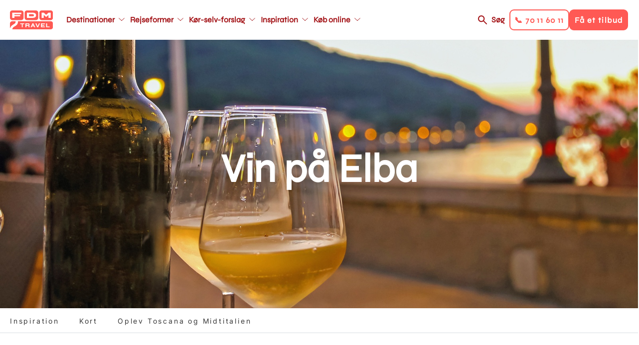

--- FILE ---
content_type: text/html; charset=UTF-8
request_url: https://www.fdm-travel.dk/italien/vin-paa-elba-toscana-rejsetip
body_size: 14989
content:
<!DOCTYPE html>
<html lang="da" dir="ltr" prefix="content: http://purl.org/rss/1.0/modules/content/  dc: http://purl.org/dc/terms/  foaf: http://xmlns.com/foaf/0.1/  og: http://ogp.me/ns#  rdfs: http://www.w3.org/2000/01/rdf-schema#  schema: http://schema.org/  sioc: http://rdfs.org/sioc/ns#  sioct: http://rdfs.org/sioc/types#  skos: http://www.w3.org/2004/02/skos/core#  xsd: http://www.w3.org/2001/XMLSchema# ">
  <head>
    <link rel="stylesheet" href="https://use.typekit.net/kfh8jaa.css">
    <script>
      window.dataLayer = window.dataLayer || [];
      function gtag(){ dataLayer.push(arguments); }
      // Set default consent to 'denied' as a placeholder
      // Determine actual values based on customer's own requirements
      gtag('consent', 'default', {
        'ad_storage': 'denied',
        'ad_user_data': 'denied',
        'ad_personalization': 'denied',
        'analytics_storage': 'denied',
        'wait_for_update': 500
      });
      gtag('set', 'ads_data_redaction', true);
    </script>
    <meta charset="utf-8" />
<meta name="description" content="Allerede kort efter, den 40 minutter lange sejltur er overstået, er det som om, at du er havnet i paradis. På øen, der af Plinius den Ældre blev kaldt ”den vinrige ø” har der været vin siden etruskerne boede her. Selveste Napoelon nød i 1814 godt af øens dyre dråber under hans eksil, og på vingården Arrighi ærer de vinhistorien ved at terrakottalagre vinen, som du selvfølgelig kan smage. Den lille ø hører under Toscana, og langt størstedelen af vinproduktionen drikkes af lokale og turister." />
<meta name="abstract" content="Allerede kort efter, den 40 minutter lange sejltur er overstået, er det som om, at du er havnet i paradis. På øen, der af Plinius den Ældre blev kaldt ”den vinrige ø” har der været vin siden etruskerne boede her. Selveste Napoelon nød i 1814 godt af øens dyre dråber under hans eksil, og på vingården Arrighi ærer de vinhistorien ved at terrakottalagre vinen, som du selvfølgelig kan smage. Den lille ø hører under Toscana, og langt størstedelen af vinproduktionen drikkes af lokale og turister." />
<meta name="geo.position" content="42.810937,10.316678" />
<meta property="og:site_name" content="FDM Travel" />
<meta property="og:url" content="https://www.fdm-travel.dk/italien/vin-paa-elba-toscana-rejsetip" />
<meta property="og:title" content="Vin på Elba" />
<meta property="og:description" content="Allerede kort efter, den 40 minutter lange sejltur er overstået, er det som om, at du er havnet i paradis. På øen, der af Plinius den Ældre blev kaldt ”den vinrige ø” har der været vin siden etruskerne boede her. Selveste Napoelon nød i 1814 godt af øens dyre dråber under hans eksil, og på vingården Arrighi ærer de vinhistorien ved at terrakottalagre vinen, som du selvfølgelig kan smage. Den lille ø hører under Toscana, og langt størstedelen af vinproduktionen drikkes af lokale og turister." />
<meta property="og:image" content="https://www.fdm-travel.dk/sites/fdm/files/styles/wide_1_1_medium/public/Toscana_Elba_%C3%98_Vinflaske_18.jpg?h=9058e1a7&amp;itok=6rmobXTM" />
<meta property="place:location:latitude" content="42.810937" />
<meta property="place:location:longitude" content="10.316678" />
<meta name="Generator" content="Drupal 10 (https://www.drupal.org)" />
<meta name="MobileOptimized" content="width" />
<meta name="HandheldFriendly" content="true" />
<meta name="viewport" content="width=device-width, initial-scale=1, maximum-scale=1, user-scalable=no" />
<meta name="google-site-verification" content="ptlTUpm_X-DxWUw8EdSBooVCLsYHuHhfmVeluahwVkg" />
<link rel="alternate" hreflang="da" href="https://www.fdm-travel.dk/italien/vin-paa-elba-toscana-rejsetip" />
<link rel="icon" href="/themes/custom/fdm_travel/favicon.ico" type="image/vnd.microsoft.icon" />
<link rel="canonical" href="https://www.fdm-travel.dk/italien/vin-paa-elba-toscana-rejsetip" />
<link rel="shortlink" href="https://www.fdm-travel.dk/node/290096" />
<script>!function () {
  "use strict";

  function e(e) {
    return function (e) {
      for (var t = 0, r = document.cookie.split(";"); t < r.length; t++) {
        var n = r[t].split("=");
        if (n[0].trim() === e) return n[1]
      }
    }(e)
  }

  function t(e) {
    return localStorage.getItem(e)
  }

  function r(e) {
    return window[e]
  }

  function n(e, t) {
    var r = document.querySelector(e);
    return t ? null == r ? void 0 : r.getAttribute(t) : null == r ? void 0 : r.textContent
  }

  !function (o, i, a, c, u, l, s, A, E, d, v) {
    var I, f, g, _;
    try {
      f = E && (g = navigator.userAgent, (_ = new RegExp("Version/([0-9._]+)(.*Mobile)?.*Safari.*").exec(g)) && parseFloat(_[1]) >= 16.4) ? function (o, i, a) {
        void 0 === i && (i = "");
        var c = {cookie: e, localStorage: t, jsVariable: r, cssSelector: n}, u = Array.isArray(i) ? i : [i];
        if (o && c[o]) for (var l = c[o], s = 0, A = u; s < A.length; s++) {
          var E = A[s], d = a ? l(E, a) : l(E);
          if (d) return d
        } else console.warn("invalid uid source", o)
      }(E, "_m_cookie", "") : void 0
    } catch (e) {
      console.error(e)
    }
    var T = o;
    T[c] = T[c] || [], T[c].push({"gtm.start": (new Date).getTime(), event: "gtm.js"});
    var m = i.getElementsByTagName(a)[0], R = "dataLayer" === c ? "" : "&l=" + c,
      D = f ? "&bi=" + encodeURIComponent(f) : "", p = i.createElement(a), w = f ? "kp" + A : A;

    // JavaScript-level fallback for GTM hostname
    var gtmHostname = "ss.fdm-travel.dk";
    if (!gtmHostname || gtmHostname === "null" || gtmHostname === "ss.fdm-travel.dk") {
      gtmHostname = "ss.fdm-travel.dk";
    }

    // Use the JavaScript variable for the URL
    var gtmUrl = "https://" + gtmHostname + "/" + w + ".js?id=GTM-NQHZWLJ" + R + D;
    p.async = !0;
    p.src = gtmUrl;
    null === (I = m.parentNode) || void 0 === I || I.insertBefore(p, m)
  }(window, document, "script", "dataLayer", 0, 0, "", "xmbhvbjl", "cookie")
}();</script>

    <title>Vin på Elba | FDM Travel</title>
    <link rel="stylesheet" media="all" href="/sites/fdm/files/css/css_MfT9AbnH9BKKoilYDwF_IwnXibZoC7qy2O1u131mtrQ.css?delta=0&amp;language=da&amp;theme=fdm_travel&amp;include=[base64]" />
<link rel="stylesheet" media="all" href="/sites/fdm/files/css/css_XdY45Md8c9cIGvGbIiHIB7Co1ZrpO-sX7Z2CYpBrT00.css?delta=1&amp;language=da&amp;theme=fdm_travel&amp;include=[base64]" />
<link rel="stylesheet" media="print" href="/sites/fdm/files/css/css_FM5UqjjNfV-L9ekPOw32dMM9fZE9RYCxwWdyGeM6C-s.css?delta=2&amp;language=da&amp;theme=fdm_travel&amp;include=[base64]" />
<link rel="stylesheet" media="all" href="/sites/fdm/files/css/css_UDU_LCkuvvCIDNdTgY7-dvIGh1LCxKhTA2gwClUDnE4.css?delta=3&amp;language=da&amp;theme=fdm_travel&amp;include=[base64]" />

    <script src="https://policy.app.cookieinformation.com/uc.js" ID="CookieConsent" data-culture="DA" data-gcm-version="2.0"></script>

    <script src="https://cdn.jsdelivr.net/npm/@babel/polyfill@7.4.4/dist/polyfill.min.js"></script>
  </head>
  <body class="node-type-page">
        <a href="#main-content" class="visually-hidden focusable">
      Gå til hovedindhold
    </a>
    <noscript><iframe src="https://ss.fdm-travel.dk/ns.html?id=GTM-NQHZWLJ"
 height="0" width="0" style="display:none;visibility:hidden"></iframe></noscript>
      <div class="dialog-off-canvas-main-canvas" data-off-canvas-main-canvas>
    
<div class="layout-container">

  

  
  
  <header role="banner"  class="layout-header">

    <div class="respsonsive-handlers">

      <div class="site-branding">
              <a class="site-logo" href="/" title="Hjem" rel="home">
      <img src="/themes/custom/fdm_travel/logo.svg" alt="Hjem" />
    </a>
      

      </div>
      <div class="menu-items">

        <a class="search-link" href="/soeg">Søg</a>
         
<div class="handlers">
      <div class="handler btn-solid btn-solid--secondary" data-link="tel:70116011">
      <div class="menu-item-title">📞 70 11 60 11</div>
    </div>
      <div class="handler btn-solid btn-solid--primary" data-link="/bestil-et-tilbud-1">
      <div class="menu-item-title">Få et tilbud</div>
    </div>
  </div>


        <div class="menu-handler">
        </div>
      </div>
      <div class="right-side-container">
         
<div class="handlers">
      <div class="handler btn-solid btn-solid--secondary" data-link="tel:70116011">
      <div class="menu-item-title">📞 70 11 60 11</div>
    </div>
      <div class="handler btn-solid btn-solid--primary" data-link="/bestil-et-tilbud-1">
      <div class="menu-item-title">Få et tilbud</div>
    </div>
  </div>

      </div>
    </div>

            <a class="site-logo" href="/" title="Hjem" rel="home">
      <img src="/themes/custom/fdm_travel/logo.svg" alt="Hjem" />
    </a>
      



<nav role="navigation" aria-labelledby="block-fdm-travel-main-menu-menu" id="block-fdm-travel-main-menu" data-block-plugin-id="system_menu_block:main" class="menu-main">
            
  <h4 class="visually-hidden" id="block-fdm-travel-main-menu-menu">Main navigation</h4>
  

        


              <ul>
              <li class="main-menu__item main-menu__item__level-0">
        <a href="/destinationer"  class="has-children">
          <div class="menu-item-title">Destinationer</div>
        </a>
                                <ul class="subnav">
              <li class="main-menu__item main-menu__item__level-1">
        <a href="/usa/koer-selv-ferie-i-usa" >
          <div class="menu-item-title">USA</div>
        </a>
              </li>
          <li class="main-menu__item main-menu__item__level-1">
        <a href="/australien/koer-selv-ferie-i-australien" >
          <div class="menu-item-title">Australien</div>
        </a>
              </li>
          <li class="main-menu__item main-menu__item__level-1">
        <a href="/new-zealand/koer-selv-ferie-i-new-zealand" >
          <div class="menu-item-title">New Zealand</div>
        </a>
              </li>
          <li class="main-menu__item main-menu__item__level-1">
        <a href="/canada/koer-selv-ferie-i-canada" >
          <div class="menu-item-title">Canada</div>
        </a>
              </li>
          <li class="main-menu__item main-menu__item__level-1">
        <a href="/japan/koer-selv-ferie-i-japan" >
          <div class="menu-item-title">Japan</div>
        </a>
              </li>
          <li class="main-menu__item main-menu__item__level-1">
        <a href="/afrika/koer-selv-ferie-i-afrika" >
          <div class="menu-item-title">Afrika - nyhed</div>
        </a>
              </li>
          <li class="main-menu__item main-menu__item__level-1">
        <a href="/italien/koer-selv-ferie-i-italien" >
          <div class="menu-item-title">Italien</div>
        </a>
              </li>
          <li class="main-menu__item main-menu__item__level-1">
        <a href="/skotland/koer-selv-ferie-i-skotland" >
          <div class="menu-item-title">Skotland</div>
        </a>
              </li>
          <li class="main-menu__item main-menu__item__level-1">
        <a href="/spanien/koer-selv-ferie-i-spanien" >
          <div class="menu-item-title">Spanien</div>
        </a>
              </li>
          <li class="main-menu__item main-menu__item__level-1">
        <a href="/destinationer" >
          <div class="menu-item-title">Se alle destinationer</div>
        </a>
              </li>
        </ul>
  
              </li>
          <li class="main-menu__item main-menu__item__level-0">
        <a href="/rejseformer"  class="has-children">
          <div class="menu-item-title">Rejseformer</div>
        </a>
                                <ul class="subnav">
              <li class="main-menu__item main-menu__item__level-1">
        <a href="/koer-selv-ferie" >
          <div class="menu-item-title">Kør-selv-ferie</div>
        </a>
              </li>
          <li class="main-menu__item main-menu__item__level-1">
        <a href="/ferie-i-autocamper" >
          <div class="menu-item-title">Autocamper</div>
        </a>
              </li>
          <li class="main-menu__item main-menu__item__level-1">
        <a href="/mc-rejser" >
          <div class="menu-item-title">Motorcykel</div>
        </a>
              </li>
          <li class="main-menu__item main-menu__item__level-1">
        <a href="/koer-selv-ferie-i-elbil" >
          <div class="menu-item-title">Elbil</div>
        </a>
              </li>
          <li class="main-menu__item main-menu__item__level-1">
        <a href="/vilde-veje" >
          <div class="menu-item-title">Vilde Veje</div>
        </a>
              </li>
          <li class="main-menu__item main-menu__item__level-1">
        <a href="/familierejser" >
          <div class="menu-item-title">Familierejser</div>
        </a>
              </li>
          <li class="main-menu__item main-menu__item__level-1">
        <a href="/koer-selv-ferie-for-livsnydere" >
          <div class="menu-item-title">Livsnyderrejser</div>
        </a>
              </li>
          <li class="main-menu__item main-menu__item__level-1">
        <a href="/aktiv-ferie" >
          <div class="menu-item-title">Aktiv ferie</div>
        </a>
              </li>
          <li class="main-menu__item main-menu__item__level-1">
        <a href="/kombinationsrejser" >
          <div class="menu-item-title">Kombinationsrejser</div>
        </a>
              </li>
          <li class="main-menu__item main-menu__item__level-1">
        <a href="/storbyferie" >
          <div class="menu-item-title">Storbyferie</div>
        </a>
              </li>
          <li class="main-menu__item main-menu__item__level-1">
        <a href="/grupperejser" >
          <div class="menu-item-title">Grupperejser</div>
        </a>
              </li>
          <li class="main-menu__item main-menu__item__level-1">
        <a href="/unikke-overnatninger" >
          <div class="menu-item-title">Unikke overnatninger</div>
        </a>
              </li>
        </ul>
  
              </li>
          <li class="main-menu__item main-menu__item__level-0">
        <a href="/koer-selv-forslag"  class="has-children">
          <div class="menu-item-title">Kør-selv-forslag</div>
        </a>
                                <ul class="subnav">
              <li class="main-menu__item main-menu__item__level-1">
        <a href="/vores-mest-populaere-koer-selv-forslag" >
          <div class="menu-item-title">De mest populære</div>
        </a>
              </li>
          <li class="main-menu__item main-menu__item__level-1">
        <a href="/japan/koer-selv-ferie/klassiske-japan-fra-zen-til-skyskrabere" >
          <div class="menu-item-title">Klassiske Japan, fra zen til skyskrabere</div>
        </a>
              </li>
          <li class="main-menu__item main-menu__item__level-1">
        <a href="/canada/koer-selv-ferie/canadas-vestkyst-vild-og-fascinerende" >
          <div class="menu-item-title">Canadas vestkyst</div>
        </a>
              </li>
          <li class="main-menu__item main-menu__item__level-1">
        <a href="/usa/koer-selv-ferie/droemmen-om-det-vestlige-usa" >
          <div class="menu-item-title">Drømmen om det vestlige USA</div>
        </a>
              </li>
          <li class="main-menu__item main-menu__item__level-1">
        <a href="/australien/koer-selv-ferie/eventyr-langs-australiens-oestkyst" >
          <div class="menu-item-title">Eventyr langs Australiens østkyst</div>
        </a>
              </li>
          <li class="main-menu__item main-menu__item__level-1">
        <a href="/new-zealand/koer-selv-ferie/eventyrlige-new-zealand-fra-nord-til-syd" >
          <div class="menu-item-title">Eventyrlige New Zealand fra nord til syd</div>
        </a>
              </li>
          <li class="main-menu__item main-menu__item__level-1">
        <a href="/england/koer-selv-ferie/cornwall-devon-for-livsnydere" >
          <div class="menu-item-title">Cornwall &amp; Devon for livsnydere</div>
        </a>
              </li>
          <li class="main-menu__item main-menu__item__level-1">
        <a href="/slovenien/koer-selv-ferie/slovenien-rundt-fra-alperne-til-adriaterhavet" >
          <div class="menu-item-title">Slovenien Rundt - Fra Alperne til Adriaterhavet</div>
        </a>
              </li>
          <li class="main-menu__item main-menu__item__level-1">
        <a href="/island/koer-selv-ferie/nordlys-over-island" >
          <div class="menu-item-title">Nordlys over Island</div>
        </a>
              </li>
        </ul>
  
              </li>
          <li class="main-menu__item main-menu__item__level-0">
        <a href="https://www.fdm-travel.dk/en-verden-af-oplevelser"  class="has-children">
          <div class="menu-item-title">Inspiration</div>
        </a>
                                <ul class="subnav">
              <li class="main-menu__item main-menu__item__level-1">
        <a href="/events" >
          <div class="menu-item-title">Events</div>
        </a>
              </li>
          <li class="main-menu__item main-menu__item__level-1">
        <a href="/rejseforedrag" >
          <div class="menu-item-title">Rejseforedrag</div>
        </a>
              </li>
          <li class="main-menu__item main-menu__item__level-1">
        <a href="/se-vores-guides" >
          <div class="menu-item-title">Rejseguides</div>
        </a>
              </li>
          <li class="main-menu__item main-menu__item__level-1">
        <a href="/en-verden-af-oplevelser" >
          <div class="menu-item-title">Oplevelser undervejs</div>
        </a>
              </li>
          <li class="main-menu__item main-menu__item__level-1">
        <a href="/vores-rejsespecialister" >
          <div class="menu-item-title">Vores rejsespecialister</div>
        </a>
              </li>
          <li class="main-menu__item main-menu__item__level-1">
        <a href="/spoergsmaal-og-svar" >
          <div class="menu-item-title">FAQ</div>
        </a>
              </li>
          <li class="main-menu__item main-menu__item__level-1">
        <a href="/nyhedsbrev" >
          <div class="menu-item-title">Nyhedsbrev</div>
        </a>
              </li>
          <li class="main-menu__item main-menu__item__level-1">
        <a href="/fordele-som-fdm-medlem" >
          <div class="menu-item-title">FDM medlemsfordele</div>
        </a>
              </li>
        </ul>
  
              </li>
          <li class="main-menu__item main-menu__item__level-0">
        <a href="/find-bedste-fly-bil-hotel-priser-her"  class="has-children">
          <div class="menu-item-title">Køb online</div>
        </a>
                                <ul class="subnav">
              <li class="main-menu__item main-menu__item__level-1">
        <a href="/find-bedste-fly-bil-hotel-priser-her" >
          <div class="menu-item-title">Pakkerejse</div>
        </a>
              </li>
          <li class="main-menu__item main-menu__item__level-1">
        <a href="/billeje" >
          <div class="menu-item-title">Billeje</div>
        </a>
              </li>
          <li class="main-menu__item main-menu__item__level-1">
        <a href="/bestil-en-autocamper" >
          <div class="menu-item-title">Autocamper</div>
        </a>
              </li>
          <li class="main-menu__item main-menu__item__level-1">
        <a href="/hoteller" >
          <div class="menu-item-title">Hotel</div>
        </a>
              </li>
          <li class="main-menu__item main-menu__item__level-1">
        <a href="/feriebolig" >
          <div class="menu-item-title">Feriebolig</div>
        </a>
              </li>
          <li class="main-menu__item main-menu__item__level-1">
        <a href="/aktiviteter-tema" >
          <div class="menu-item-title">Aktiviteter</div>
        </a>
              </li>
          <li class="main-menu__item main-menu__item__level-1">
        <a href="/bestil-et-rejsegavekort" >
          <div class="menu-item-title">Rejsegavekort</div>
        </a>
              </li>
        </ul>
  
              </li>
        </ul>
  


  </nav>



<nav role="navigation" aria-labelledby="block-fdm-travel-main-menu-secondary-menu" id="block-fdm-travel-main-menu-secondary" data-block-plugin-id="system_menu_block:main" class="menu-main">
            
  <h4 class="visually-hidden" id="block-fdm-travel-main-menu-secondary-menu">Main navigation secondary</h4>
  

        


              <ul>
              <li class="main-menu__item main-menu__item__level-0">
        <a href="/destinationer"  class="has-children">
          <div class="menu-item-title">Destinationer</div>
        </a>
                                <ul class="subnav">
              <li class="main-menu__item main-menu__item__level-1">
        <a href="/usa/koer-selv-ferie-i-usa" >
          <div class="menu-item-title">USA</div>
        </a>
              </li>
          <li class="main-menu__item main-menu__item__level-1">
        <a href="/australien/koer-selv-ferie-i-australien" >
          <div class="menu-item-title">Australien</div>
        </a>
              </li>
          <li class="main-menu__item main-menu__item__level-1">
        <a href="/new-zealand/koer-selv-ferie-i-new-zealand" >
          <div class="menu-item-title">New Zealand</div>
        </a>
              </li>
          <li class="main-menu__item main-menu__item__level-1">
        <a href="/canada/koer-selv-ferie-i-canada" >
          <div class="menu-item-title">Canada</div>
        </a>
              </li>
          <li class="main-menu__item main-menu__item__level-1">
        <a href="/japan/koer-selv-ferie-i-japan" >
          <div class="menu-item-title">Japan</div>
        </a>
              </li>
          <li class="main-menu__item main-menu__item__level-1">
        <a href="/afrika/koer-selv-ferie-i-afrika" >
          <div class="menu-item-title">Afrika - nyhed</div>
        </a>
              </li>
          <li class="main-menu__item main-menu__item__level-1">
        <a href="/italien/koer-selv-ferie-i-italien" >
          <div class="menu-item-title">Italien</div>
        </a>
              </li>
          <li class="main-menu__item main-menu__item__level-1">
        <a href="/skotland/koer-selv-ferie-i-skotland" >
          <div class="menu-item-title">Skotland</div>
        </a>
              </li>
          <li class="main-menu__item main-menu__item__level-1">
        <a href="/spanien/koer-selv-ferie-i-spanien" >
          <div class="menu-item-title">Spanien</div>
        </a>
              </li>
          <li class="main-menu__item main-menu__item__level-1">
        <a href="/destinationer" >
          <div class="menu-item-title">Se alle destinationer</div>
        </a>
              </li>
        </ul>
  
              </li>
          <li class="main-menu__item main-menu__item__level-0">
        <a href="/rejseformer"  class="has-children">
          <div class="menu-item-title">Rejseformer</div>
        </a>
                                <ul class="subnav">
              <li class="main-menu__item main-menu__item__level-1">
        <a href="/koer-selv-ferie" >
          <div class="menu-item-title">Kør-selv-ferie</div>
        </a>
              </li>
          <li class="main-menu__item main-menu__item__level-1">
        <a href="/ferie-i-autocamper" >
          <div class="menu-item-title">Autocamper</div>
        </a>
              </li>
          <li class="main-menu__item main-menu__item__level-1">
        <a href="/mc-rejser" >
          <div class="menu-item-title">Motorcykel</div>
        </a>
              </li>
          <li class="main-menu__item main-menu__item__level-1">
        <a href="/koer-selv-ferie-i-elbil" >
          <div class="menu-item-title">Elbil</div>
        </a>
              </li>
          <li class="main-menu__item main-menu__item__level-1">
        <a href="/vilde-veje" >
          <div class="menu-item-title">Vilde Veje</div>
        </a>
              </li>
          <li class="main-menu__item main-menu__item__level-1">
        <a href="/familierejser" >
          <div class="menu-item-title">Familierejser</div>
        </a>
              </li>
          <li class="main-menu__item main-menu__item__level-1">
        <a href="/koer-selv-ferie-for-livsnydere" >
          <div class="menu-item-title">Livsnyderrejser</div>
        </a>
              </li>
          <li class="main-menu__item main-menu__item__level-1">
        <a href="/aktiv-ferie" >
          <div class="menu-item-title">Aktiv ferie</div>
        </a>
              </li>
          <li class="main-menu__item main-menu__item__level-1">
        <a href="/kombinationsrejser" >
          <div class="menu-item-title">Kombinationsrejser</div>
        </a>
              </li>
          <li class="main-menu__item main-menu__item__level-1">
        <a href="/storbyferie" >
          <div class="menu-item-title">Storbyferie</div>
        </a>
              </li>
          <li class="main-menu__item main-menu__item__level-1">
        <a href="/grupperejser" >
          <div class="menu-item-title">Grupperejser</div>
        </a>
              </li>
          <li class="main-menu__item main-menu__item__level-1">
        <a href="/unikke-overnatninger" >
          <div class="menu-item-title">Unikke overnatninger</div>
        </a>
              </li>
        </ul>
  
              </li>
          <li class="main-menu__item main-menu__item__level-0">
        <a href="/koer-selv-forslag"  class="has-children">
          <div class="menu-item-title">Kør-selv-forslag</div>
        </a>
                                <ul class="subnav">
              <li class="main-menu__item main-menu__item__level-1">
        <a href="/vores-mest-populaere-koer-selv-forslag" >
          <div class="menu-item-title">De mest populære</div>
        </a>
              </li>
          <li class="main-menu__item main-menu__item__level-1">
        <a href="/japan/koer-selv-ferie/klassiske-japan-fra-zen-til-skyskrabere" >
          <div class="menu-item-title">Klassiske Japan, fra zen til skyskrabere</div>
        </a>
              </li>
          <li class="main-menu__item main-menu__item__level-1">
        <a href="/canada/koer-selv-ferie/canadas-vestkyst-vild-og-fascinerende" >
          <div class="menu-item-title">Canadas vestkyst</div>
        </a>
              </li>
          <li class="main-menu__item main-menu__item__level-1">
        <a href="/usa/koer-selv-ferie/droemmen-om-det-vestlige-usa" >
          <div class="menu-item-title">Drømmen om det vestlige USA</div>
        </a>
              </li>
          <li class="main-menu__item main-menu__item__level-1">
        <a href="/australien/koer-selv-ferie/eventyr-langs-australiens-oestkyst" >
          <div class="menu-item-title">Eventyr langs Australiens østkyst</div>
        </a>
              </li>
          <li class="main-menu__item main-menu__item__level-1">
        <a href="/new-zealand/koer-selv-ferie/eventyrlige-new-zealand-fra-nord-til-syd" >
          <div class="menu-item-title">Eventyrlige New Zealand fra nord til syd</div>
        </a>
              </li>
          <li class="main-menu__item main-menu__item__level-1">
        <a href="/england/koer-selv-ferie/cornwall-devon-for-livsnydere" >
          <div class="menu-item-title">Cornwall &amp; Devon for livsnydere</div>
        </a>
              </li>
          <li class="main-menu__item main-menu__item__level-1">
        <a href="/slovenien/koer-selv-ferie/slovenien-rundt-fra-alperne-til-adriaterhavet" >
          <div class="menu-item-title">Slovenien Rundt - Fra Alperne til Adriaterhavet</div>
        </a>
              </li>
          <li class="main-menu__item main-menu__item__level-1">
        <a href="/island/koer-selv-ferie/nordlys-over-island" >
          <div class="menu-item-title">Nordlys over Island</div>
        </a>
              </li>
        </ul>
  
              </li>
          <li class="main-menu__item main-menu__item__level-0">
        <a href="https://www.fdm-travel.dk/en-verden-af-oplevelser"  class="has-children">
          <div class="menu-item-title">Inspiration</div>
        </a>
                                <ul class="subnav">
              <li class="main-menu__item main-menu__item__level-1">
        <a href="/events" >
          <div class="menu-item-title">Events</div>
        </a>
              </li>
          <li class="main-menu__item main-menu__item__level-1">
        <a href="/rejseforedrag" >
          <div class="menu-item-title">Rejseforedrag</div>
        </a>
              </li>
          <li class="main-menu__item main-menu__item__level-1">
        <a href="/se-vores-guides" >
          <div class="menu-item-title">Rejseguides</div>
        </a>
              </li>
          <li class="main-menu__item main-menu__item__level-1">
        <a href="/en-verden-af-oplevelser" >
          <div class="menu-item-title">Oplevelser undervejs</div>
        </a>
              </li>
          <li class="main-menu__item main-menu__item__level-1">
        <a href="/vores-rejsespecialister" >
          <div class="menu-item-title">Vores rejsespecialister</div>
        </a>
              </li>
          <li class="main-menu__item main-menu__item__level-1">
        <a href="/spoergsmaal-og-svar" >
          <div class="menu-item-title">FAQ</div>
        </a>
              </li>
          <li class="main-menu__item main-menu__item__level-1">
        <a href="/nyhedsbrev" >
          <div class="menu-item-title">Nyhedsbrev</div>
        </a>
              </li>
          <li class="main-menu__item main-menu__item__level-1">
        <a href="/fordele-som-fdm-medlem" >
          <div class="menu-item-title">FDM medlemsfordele</div>
        </a>
              </li>
        </ul>
  
              </li>
          <li class="main-menu__item main-menu__item__level-0">
        <a href="/find-bedste-fly-bil-hotel-priser-her"  class="has-children">
          <div class="menu-item-title">Køb online</div>
        </a>
                                <ul class="subnav">
              <li class="main-menu__item main-menu__item__level-1">
        <a href="/find-bedste-fly-bil-hotel-priser-her" >
          <div class="menu-item-title">Pakkerejse</div>
        </a>
              </li>
          <li class="main-menu__item main-menu__item__level-1">
        <a href="/billeje" >
          <div class="menu-item-title">Billeje</div>
        </a>
              </li>
          <li class="main-menu__item main-menu__item__level-1">
        <a href="/bestil-en-autocamper" >
          <div class="menu-item-title">Autocamper</div>
        </a>
              </li>
          <li class="main-menu__item main-menu__item__level-1">
        <a href="/hoteller" >
          <div class="menu-item-title">Hotel</div>
        </a>
              </li>
          <li class="main-menu__item main-menu__item__level-1">
        <a href="/feriebolig" >
          <div class="menu-item-title">Feriebolig</div>
        </a>
              </li>
          <li class="main-menu__item main-menu__item__level-1">
        <a href="/aktiviteter-tema" >
          <div class="menu-item-title">Aktiviteter</div>
        </a>
              </li>
          <li class="main-menu__item main-menu__item__level-1">
        <a href="/bestil-et-rejsegavekort" >
          <div class="menu-item-title">Rejsegavekort</div>
        </a>
              </li>
        </ul>
  
              </li>
        </ul>
  


  </nav>



    <div class="right-side-container">
      <a class="search-link" href="/soeg">Søg</a>
       
<div class="handlers">
      <div class="handler btn-solid btn-solid--secondary" data-link="tel:70116011">
      <div class="menu-item-title">📞 70 11 60 11</div>
    </div>
      <div class="handler btn-solid btn-solid--primary" data-link="/bestil-et-tilbud-1">
      <div class="menu-item-title">Få et tilbud</div>
    </div>
  </div>

    </div>
  </header>

  
  

  

  

  

  
  
  <div  class="scroll-fixed">
    <main role="main" class="layout-main">
      <a id="main-content" tabindex="-1"></a>
          <div data-drupal-messages-fallback class="hidden"></div>

  
    
      

        <span class="geodata" data-type="current-page" data-title="Vin på Elba" data-description="Allerede kort efter, den 40 minutter lange sejltur er overstået, er det som om, at du er havnet i paradis. På øen, der af Plinius den Ældre blev kaldt ”den vinrige ø” har der været vin siden etruskerne boede her. Selveste Napoelon nød i 1814 godt af øens dyre dråber under hans eksil, og på vingården Arrighi ærer de vinhistorien ved at ..."  data-lat="42.810937" data-lon="10.316678" data-label=""  data-pagetype="12581"    data-nid="290096"   data-img="/sites/fdm/files/styles/google_map/public/Toscana_Elba_%C3%98_Vinflaske_18.jpg?h=9058e1a7&amp;itok=JUsH92J4"   data-icon="TID:14586"></span>

    



<style type="text/css" media="screen">
  .top-banner {
    background-image: url(/sites/fdm/files/styles/wide_1_1/public/Toscana_Elba_%C3%98_Vinflaske_18.jpg?h=9058e1a7&itok=bzyIrfoC);
  }

  @media only screen and (max-width: 945px) {
    .top-banner {
      background-image: url(/sites/fdm/files/styles/wide_1_1_medium/public/Toscana_Elba_%C3%98_Vinflaske_18.jpg?h=9058e1a7&itok=6rmobXTM);
    }
  }

  @media only screen and (max-width: 640px)  {
    .top-banner {
      background-image: url(/sites/fdm/files/styles/wide_1_1_small/public/Toscana_Elba_%C3%98_Vinflaske_18.jpg?h=9058e1a7&itok=nbOoyFiV);
    }
  }

  @media only screen and (max-width: 375px)  {
    .top-banner {
      background-image: url(/sites/fdm/files/styles/wide_1_1_mobile/public/Toscana_Elba_%C3%98_Vinflaske_18.jpg?h=9058e1a7&itok=q7RjE5ZM);
    }
  }

  .top-banner-simple {
    background-image: none;
  }
</style>

  
  
  
  
  <div class="top-banner top-banner-" title="Vin nydes på restaurant på øen Elba, Toscana i Italien">
    <div class="top-banner__inner">
              <div class="top-banner__title">
          <h1>Vin på Elba</h1>
        </div>
          </div>
  </div>



  
  <div class="sub-menu">
    <div class="sub-menu-ctrl page-element">
      <ul class="sub-menu-list">
                  <li class="sub-menu-item">
            <a href="#inspiration">Inspiration</a>
          </li>
                  <li class="sub-menu-item">
            <a href="#kort">Kort</a>
          </li>
                  <li class="sub-menu-item">
            <a href="#oplev-toscana-og-midtitalien">Oplev Toscana og Midtitalien</a>
          </li>
              </ul>
    </div>
  </div>


<div class="layout-main-inner ">

    
      <div class="page-elements">

          
        <div class="content-section">  <div id="inspiration" class="paragraph-container bg-color--">
    <div  class="paragraph paragraph-type--textarea-1-2-centered paragraph-view-mode--default">
              
        <h2>Den vinrige ø</h2>

<p><span><span><span><span><span><span><span><span>Allerede kort efter, den 40 minutter lange sejltur er overstået, er det som om, at du er havnet i paradis. På øen, der af Plinius den Ældre blev kaldt ”den vinrige ø”, har der været vin siden etruskerne boede her. Selveste Napoelon nød i 1814 godt af øens dyre dråber under hans eksil, og på vingården&nbsp;<em>Arrighi</em> ærer de vinhistorien ved at terrakottalagre vinen, som du selvfølgelig kan smage. Øen hører under Toscana, og langt størstedelen af vinproduktionen drikkes af lokale og turister. </span></span></span></span></span></span></span></span></p>

    
          </div>
  </div>



      <div id="526621" class="paragraph-container paragraph-container--full">
      <div  class="gallery-element">
          <div class="gallery-element__item gallery-element__item--first">
                                
  <div class="slide-item">
            <figure itemprop="associatedMedia" itemscope itemtype="http://schema.org/ImageObject">
            <div data-url="/sites/fdm/files/Toscana_Elba_%C3%98_Vinmarker_18.jpg" itemprop="contentUrl" data-size="2000x1333">
                
        <div>
  
  
              <picture>
                                <!--[if IE 9]><video style="display: none;"><![endif]-->
                            <source srcset="/sites/fdm/files/styles/wide_1_4/public/Toscana_Elba_%C3%98_Vinmarker_18.jpg?h=56d0ca2e&amp;itok=6yJ32WaE 1x" media="all and (max-width: 375px)" type="image/jpeg" width="350" height="230"/>
                        <!--[if IE 9]></video><![endif]-->
                        <img loading="eager" width="700" height="460" src="/sites/fdm/files/styles/wide_1_2/public/Toscana_Elba_%C3%98_Vinmarker_18.jpg?h=56d0ca2e&amp;itok=nA8t8vVN" alt="Vinmarker på øen Elba, Toscana i Italien" typeof="foaf:Image" />

    </picture>


    
</div>

    
            </div>
                      <figcaption itemprop="caption description">
        Sirlige vinmarker på Elba
    </figcaption>
                  </figure>
      </div>

                        </div>

                        <div class="gallery-element__item">
                                        
  <div class="slide-item">
            <figure itemprop="associatedMedia" itemscope itemtype="http://schema.org/ImageObject">
            <div data-url="/sites/fdm/files/Toscana_Elba_%C3%98_Poggio_18.jpg" itemprop="contentUrl" data-size="2000x1333">
                
        <div>
  
  
              <picture>
                                <!--[if IE 9]><video style="display: none;"><![endif]-->
                            <source srcset="/sites/fdm/files/styles/wide_1_8/public/Toscana_Elba_%C3%98_Poggio_18.jpg?h=56d0ca2e&amp;itok=IWHPEMN3 1x" media="all and (max-width: 375px)" type="image/jpeg" width="175" height="115"/>
                        <!--[if IE 9]></video><![endif]-->
                        <img loading="eager" width="350" height="230" src="/sites/fdm/files/styles/wide_1_4/public/Toscana_Elba_%C3%98_Poggio_18.jpg?h=56d0ca2e&amp;itok=z2dUPPJ0" alt="Poggio på øen Elba i Toscana, Italien" typeof="foaf:Image" />

    </picture>


    
</div>

    
            </div>
                      <figcaption itemprop="caption description">
        Vingården Poggio i Elbas bjerge
    </figcaption>
                  </figure>
      </div>

                                        
  <div class="slide-item">
            <figure itemprop="associatedMedia" itemscope itemtype="http://schema.org/ImageObject">
            <div data-url="/sites/fdm/files/Toscana_Elba_%C3%98_Vinflaske_18.jpg" itemprop="contentUrl" data-size="2000x1333">
                
        <div>
  
  
              <picture>
                                <!--[if IE 9]><video style="display: none;"><![endif]-->
                            <source srcset="/sites/fdm/files/styles/wide_1_8/public/Toscana_Elba_%C3%98_Vinflaske_18.jpg?h=9058e1a7&amp;itok=xaQjpdbr 1x" media="all and (max-width: 375px)" type="image/jpeg" width="175" height="115"/>
                        <!--[if IE 9]></video><![endif]-->
                        <img loading="eager" width="350" height="230" src="/sites/fdm/files/styles/wide_1_4/public/Toscana_Elba_%C3%98_Vinflaske_18.jpg?h=9058e1a7&amp;itok=zOBHGStt" alt="Vin nydes på restaurant på øen Elba, Toscana i Italien" typeof="foaf:Image" />

    </picture>


    
</div>

    
            </div>
                      <figcaption itemprop="caption description">
        Nyd et dejligt glas vin på havnen
    </figcaption>
                  </figure>
      </div>

                                </div>
                        <div class="gallery-element__item">
                                        
  <div class="slide-item">
            <figure itemprop="associatedMedia" itemscope itemtype="http://schema.org/ImageObject">
            <div data-url="/sites/fdm/files/Toscana_Elba_%C3%98_Cavoli_Strand_18.jpg" itemprop="contentUrl" data-size="2000x1335">
                
        <div>
  
  
              <picture>
                                <!--[if IE 9]><video style="display: none;"><![endif]-->
                            <source srcset="/sites/fdm/files/styles/wide_1_8/public/Toscana_Elba_%C3%98_Cavoli_Strand_18.jpg?h=acce2406&amp;itok=a07pIZzc 1x" media="all and (max-width: 375px)" type="image/jpeg" width="175" height="115"/>
                        <!--[if IE 9]></video><![endif]-->
                        <img loading="eager" width="350" height="230" src="/sites/fdm/files/styles/wide_1_4/public/Toscana_Elba_%C3%98_Cavoli_Strand_18.jpg?h=acce2406&amp;itok=SNekFRo3" alt="Cavoli stranden på øen Elba, Toscana i Italien" typeof="foaf:Image" />

    </picture>


    
</div>

    
            </div>
                      <figcaption itemprop="caption description">
        Elba er også fuld af lækre strande
    </figcaption>
                  </figure>
      </div>

                                        
  <div class="slide-item">
            <figure itemprop="associatedMedia" itemscope itemtype="http://schema.org/ImageObject">
            <div data-url="/sites/fdm/files/Toscana_Elba_%C3%98_Rio_Marina_18.jpg" itemprop="contentUrl" data-size="2000x930">
                
        <div>
  
  
              <picture>
                                <!--[if IE 9]><video style="display: none;"><![endif]-->
                            <source srcset="/sites/fdm/files/styles/wide_1_8/public/Toscana_Elba_%C3%98_Rio_Marina_18.jpg?h=d83e4924&amp;itok=3cSaTFHR 1x" media="all and (max-width: 375px)" type="image/jpeg" width="175" height="115"/>
                        <!--[if IE 9]></video><![endif]-->
                        <img loading="eager" width="350" height="230" src="/sites/fdm/files/styles/wide_1_4/public/Toscana_Elba_%C3%98_Rio_Marina_18.jpg?h=d83e4924&amp;itok=bT69nxbl" alt="Rio Marina på øen Elba, Toscana i Italien" typeof="foaf:Image" />

    </picture>


    
</div>

    
            </div>
                      <figcaption itemprop="caption description">
        Smukke Rio Marina på Elba
    </figcaption>
                  </figure>
      </div>

                                </div>
          
      </div>
    </div>
  
  <!-- Root element of PhotoSwipe. Must have class pswp. -->
<div class="pswp" tabindex="-1" role="dialog" aria-hidden="true">

    <!-- Background of PhotoSwipe.
         It's a separate element as animating opacity is faster than rgba(). -->
    <div class="pswp__bg"></div>

    <!-- Slides wrapper with overflow:hidden. -->
    <div class="pswp__scroll-wrap">

        <!-- Container that holds slides.
            PhotoSwipe keeps only 3 of them in the DOM to save memory.
            Don't modify these 3 pswp__item elements, data is added later on. -->
        <div class="pswp__container">
            <div class="pswp__item"></div>
            <div class="pswp__item"></div>
            <div class="pswp__item"></div>
        </div>

        <!-- Default (PhotoSwipeUI_Default) interface on top of sliding area. Can be changed. -->
        <div class="pswp__ui pswp__ui--hidden">

            <div class="pswp__top-bar">

                <!--  Controls are self-explanatory. Order can be changed. -->
                <div class="pswp__counter"></div>

                <button class="pswp__button pswp__button--close" title="Close (Esc)"></button>

                <!-- Preloader demo http://codepen.io/dimsemenov/pen/yyBWoR -->
                <!-- element will get class pswp__preloader--active when preloader is running -->
                <div class="pswp__preloader">
                    <div class="pswp__preloader__icn">
                      <div class="pswp__preloader__cut">
                        <div class="pswp__preloader__donut"></div>
                      </div>
                    </div>
                </div>
            </div>

            <button class="pswp__button pswp__button--arrow--left" title="Previous (arrow left)">
            </button>

            <button class="pswp__button pswp__button--arrow--right" title="Next (arrow right)">
            </button>

            <div class="pswp__caption">
                <div class="pswp__caption__center"></div>
            </div>

        </div>

    </div>

</div>
  <div id="526626" class="paragraph-container bg-color--">
    <div  class="paragraph paragraph-type--textarea-1-2-centered paragraph-view-mode--default">
              
        <h3><span><span><span><span><span><span>1800-tals villaer og terrakottlagret vin</span></span></span></span></span></span></h3>

<p><span><span><span><span><span><span><span><span>Snoede veje fører dig til </span></span></span></span></span></span></span></span><em><span><span><span><span><span>Tenuta delle Ripalti</span></span></span></span></span></em>&nbsp;<span><span><span><span><span><span><span><span>på den sydlige halvø. Midt imellem det krystalbå hav og de frodige bjerge ligger en lille perle af vinmarker, gamle 1800-tals villaer og en spændende, moderne vinkælder. Book en guidet tur i vinmarkerne og smag på elbavinen <em>Aleatico</em>. På <em>Arrighi,</em>der ligger 40 minutter fra Ripalti, tager vinbonden dig i hånden på en lille tur rundt i et amfiteater af vinranker på bjergskråningen – alt imens du kan nyde udsigten over den middelalderlige havneby Porto Azzuro.&nbsp;</span></span></span></span></span></span></span></span></p>

    
          </div>
  </div>
</div>

          <div class="content-section">


  <div id="kort"  class="seperator">
          <h2 class="separator__heading">
        <span>
          <div></div>
          <div></div>
        </span>
        
        Kort
    
        <span>
          <div></div>
          <div></div>
        </span>
      </h2>
      </div>
  <div   class="paragraph paragraph-type--map paragraph-view-mode--default">
          
<style type="text/css">
  .map {
    position: relative;
  }
  .map__inactive {
    position: relative;
              }

  .map__loader {
    position: absolute;
    top: calc(50% - 25px);
    left: calc(50% - 25px);
    width: 50px;
    padding: 8px;
    aspect-ratio: 1;
    border-radius: 50%;
    background: #FF5954;
    --_m:
      conic-gradient(#0000 10%,#000),
      linear-gradient(#000 0 0) content-box;
    -webkit-mask: var(--_m);
            mask: var(--_m);
    -webkit-mask-composite: source-out;
            mask-composite: subtract;
    animation: l3 1s infinite linear;
  }
  @keyframes l3 {to{transform: rotate(1turn)}}
</style>

<div id="526636"  class="map closed">
  <div class="map__loader"></div>
	<div class="map__inactive">
		<div  class="button btn-solid btn-solid--attention-red">Vis på kort</div>
	</div>
	<div class="map__active"></div>
</div>

      </div>
</div>

          <div class="content-section">


  <div id="oplev-toscana-og-midtitalien"  class="seperator">
          <h2 class="separator__heading">
        <span>
          <div></div>
          <div></div>
        </span>
        
        Oplev Toscana og Midtitalien
    
        <span>
          <div></div>
          <div></div>
        </span>
      </h2>
      </div>

  
  

  <div
    id="782136"
    class="paragraph-container paragraph-container--full paragraph-tag-search paragraph-tag-search--4"
  >
    <div class="viewmode-container__list">
            <div class="views-element-container"><div class="js-view-dom-id-e32e9a2441842fe45e02a647541189329c7b560cd7d30f9aef7dfe1481994392">
  
  
  

  
  
  

  

  <section  class="tag-search--products tag-search--base">
          




<div class="tag-search__teaser node--type-product view-mode__1-4-card view-mode__square-1-4-bottom view-mode__1-4-width view-mode__square-1-4-card" about="/italien/koer-selv-ferie/cykelferie-fra-firenze-til-rom-og-afslapning-i-amalfi">
  <a href="/italien/koer-selv-ferie/cykelferie-fra-firenze-til-rom-og-afslapning-i-amalfi" class="wrapper">

    <div class="image">

            
        <div>
  
  
          <img loading="lazy" src="/sites/fdm/files/styles/catalog/public/eurobike-radreise-florenz-rom-ponte-vecchio-fahrrad.JPG?itok=il88atxN" width="400" height="300" alt="EuroBike cykelferie, Ponte Vecchio, Firenze" typeof="foaf:Image" />



    
</div>

    
      
    </div>

    <div class="content">
      <h3 class="link-arrow">Cykelferie fra Firenze til Rom og afslapning i Amalfi</h3>

      <div class="pricing">
                  <div class="complete_product_price">
            <p>
                                                                    
        12
     dage                                  
                                  Fra 
        21.643 kr.
    
                                          </p>
          </div>
        
                  <div class="subheadline subheadline--product"><div class="list-item-cta">Se mere og bestil</div></div>
              </div>
    </div>

  </a>

  
        <span class="geodata" data-type="product" data-title="Cykelferie fra Firenze til Rom og afslapning i Amalfi" data-description="Denne tur tager jer til renæssancens vugge - Firenze, der ikke kun er hjemsted for en af verdens vigtigste kunstsamlinger, men også for lækker vin, hyggelige restauranter og charmerende pladser og gader.  

Cykelturen starter med en togtur fra Firenze til guldets by, Arezzo, der er hjemsted for storslåede kirker og paladser. Derefter fortsætter ..."  data-link="/italien/koer-selv-ferie/cykelferie-fra-firenze-til-rom-og-afslapning-i-amalfi"  data-lat="41.902783" data-lon="12.496365" data-label=""    data-nid="312258"    data-icon="GNRL"></span>

    
</div>

          




<div class="tag-search__teaser node--type-product view-mode__1-4-card view-mode__square-1-4-bottom view-mode__1-4-width view-mode__square-1-4-card" about="/italien/koer-selv-ferie/fra-pisa-til-cinque-terre-paa-cykel-og-afslapning-i-rapallo">
  <a href="/italien/koer-selv-ferie/fra-pisa-til-cinque-terre-paa-cykel-og-afslapning-i-rapallo" class="wrapper">

    <div class="image">

            
        <div>
  
  
          <img loading="lazy" src="/sites/fdm/files/styles/catalog/public/eurobike-radreise-pisa-cinque-terre-aussicht-lago-massaciuccoli.jpg?itok=sMynnw-K" width="400" height="267" alt="Cykeltur Pisa-Cinque Terre, udsigt over Lago Massaciuccoli, Pisa" typeof="foaf:Image" />



    
</div>

    
      
    </div>

    <div class="content">
      <h3 class="link-arrow">Fra Pisa til Cinque Terre på cykel og afslapning i Rapallo</h3>

      <div class="pricing">
                  <div class="complete_product_price">
            <p>
                                                                    
        11
     dage                                  
                                  Fra 
        16.364 kr.
    
                                          </p>
          </div>
        
                  <div class="subheadline subheadline--product"><div class="list-item-cta">Se mere og bestil</div></div>
              </div>
    </div>

  </a>

  
        <span class="geodata" data-type="product" data-title="Fra Pisa til Cinque Terre på cykel og afslapning i Rapallo" data-description="Variationen af oplevelser på denne tur fra Pisa i Toscana til Cinque Terre i Ligurien er svær at slå. I Pisa, Lucca og La Spezia vil I blive fascineret af århundreders gamle monumenter, og langs kysten i de fashionable badebyer Viareggio og Forte dei Marmi vil de lange og brede sandstrande lokke jer til en tur i bølgen blå. Den smukke og vilde ..."  data-link="/italien/koer-selv-ferie/fra-pisa-til-cinque-terre-paa-cykel-og-afslapning-i-rapallo"  data-lat="43.722839" data-lon="10.401689" data-label=""    data-nid="312611"    data-icon="GNRL"></span>

    
</div>

          




<div class="tag-search__teaser node--type-product view-mode__1-4-card view-mode__square-1-4-bottom view-mode__1-4-width view-mode__square-1-4-card" about="/italien/koer-selv-ferie/markus-grigo-i-toscana-og-emilia-romagna">
  <a href="/italien/koer-selv-ferie/markus-grigo-i-toscana-og-emilia-romagna" class="wrapper">

    <div class="image">

            
        <div>
  
  
          <img loading="lazy" src="/sites/fdm/files/styles/catalog/public/Toscana%20Maurizio%20Brogionis%20g%C3%A5rd%20-%20Foto%20Markus%20Grigo%2022.jpg?itok=Yrv1enKy" width="400" height="300" alt="Markus Grigo på Maurizio Brogionis vingård, Toscana - - Foto Markus Grigo" typeof="foaf:Image" />



    
</div>

    
      
    </div>

    <div class="content">
      <h3 class="link-arrow">Markus Grigo i Toscana og Emilia Romagna</h3>

      <div class="pricing">
                  <div class="complete_product_price">
            <p>
                                                                    
        10
     dage                                  
                                  Fra 
        12.407 kr.
    
                                          </p>
          </div>
        
                  <div class="subheadline subheadline--product"><div class="list-item-cta">Se mere og bestil</div></div>
              </div>
    </div>

  </a>

  
        <span class="geodata" data-type="product" data-title="Markus Grigo i Toscana og Emilia Romagna" data-description="Markus Grigo, kendt fra Bagedysten, værdsætter om nogen gastronomiske oplevelser, så derfor var en kør-selv-ferie i Toscana og Emilia Romagna højt på ønskelisten. Se hvad han oplevede undervejs."  data-link="/italien/koer-selv-ferie/markus-grigo-i-toscana-og-emilia-romagna"  data-lat="43.76956" data-lon="11.255814" data-label=""    data-nid="315549"    data-icon="GNRL"></span>

    
</div>

          




<div class="tag-search__teaser node--type-product view-mode__1-4-card view-mode__square-1-4-bottom view-mode__1-4-width view-mode__square-1-4-card" about="/italien/koer-selv-ferie/romantik-i-rom-og-amalfi-for-livsnydere">
  <a href="/italien/koer-selv-ferie/romantik-i-rom-og-amalfi-for-livsnydere" class="wrapper">

    <div class="image">

            
        <div>
  
  
          <img loading="lazy" src="/sites/fdm/files/styles/catalog/public/Italien_Amalfikysten_20.jpg?itok=5Vymw4FI" width="400" height="180" alt="Amalfikysten på en sommerdag, Italien" typeof="foaf:Image" />



    
</div>

    
      
    </div>

    <div class="content">
      <h3 class="link-arrow">Romantik i Rom og Amalfi for livsnydere</h3>

      <div class="pricing">
                  <div class="complete_product_price">
            <p>
                                                                    
        9
     dage                                  
                                  Fra 
        16.117 kr.
    
                                          </p>
          </div>
        
                  <div class="subheadline subheadline--product"><div class="list-item-cta">Se mere og bestil</div></div>
              </div>
    </div>

  </a>

  
        <span class="geodata" data-type="product" data-title="Romantik i Rom og Amalfi for livsnydere" data-description="Start rejsen med nogle dage i verdens hovedstad, Rom. Spis på de mange lækre restauranter, drik en god kop kaffe i bydelen Trastevere, bliv fascineret af det mægtige Colosseum og oplev verdens største kirke, den imponerende Skt. Peterskirke. Hefter går turen mod sydøst, hvor endestationen hedder Amalfi - denne hyggelige og charmerende lille ..."  data-link="/italien/koer-selv-ferie/romantik-i-rom-og-amalfi-for-livsnydere"  data-lat="40.634003" data-lon="14.60268" data-label=""    data-nid="310740"    data-icon="GNRL"></span>

    
</div>

      </section>

    

  
  <div class="more-link"><a href="/italien/koer-selv-ferie-i-italien">Se alle vores kør-selv-forslag i Italien</a></div>


  
  
</div>
</div>

    </div>
  </div>


  <div class="view-mode__1-2-width tiles triple">

  
        
    

      <a href="/italien/vinoplevelser-i-toscana-tema"  class="view-mode__1-2-width big view-mode-rounded viewmodes-square-1-4-text-top tiles-common"  title="Vinoplevelser i Toscana" style=" background-image: url(/sites/fdm/files/styles/rectangle_1_2/public/images/hh-11/16_HI_Toscana_3.jpg?h=45857d51&amp;itok=wo0ZKRUv); ">

      <div class="viewmodes-square-1-4-text-top__content">
              <div class="btn link-arrow">
        Vinoplevelser i Toscana
    </div>
                  <div class="subheadline">
        Vin til alle temperamenter
    </div>
                    </div>

      
          <div class="dialog-off-canvas-main-canvas" data-off-canvas-main-canvas>
    <span class="geodata" data-type="page" data-title="Vinoplevelser i Toscana" data-description="Toscana er for mange synonymt med store vinoplevelser, og en kør-selv-ferie i Toscana er ikke rigtig fuldendt uden at du forkæler dig selv med de smagfulde dråber. Uanset om du er til den kraftige rødvin fra Brunello di Montalcino, til sofistikeret hvidvin fra Vernaccia di San Gimignano eller til den højtelskede vin fra Chianti-området, så er der ..."  data-link="/italien/vinoplevelser-i-toscana-tema"  data-lat="43.488755" data-lon="11.420282" data-label=""  data-pagetype="17136"    data-nid="290591"    data-icon="GNRL"></span>

  </div>

    
    </a>
  

          
    

      <a href="/italien/vingaarde-i-toscana-tema"  class="view-mode__1-2-width view-mode-rounded viewmodes-square-1-4-text-top tiles-common"  title="Vingårde i Toscana" style=" background-image: url(/sites/fdm/files/styles/square_1_4/public/Toscana_Chianti_Vinmarker_17.jpg?h=16e20a5c&amp;itok=A37ATEHM); ">

      <div class="viewmodes-square-1-4-text-top__content">
              <div class="btn link-arrow">
        Vingårde i Toscana
    </div>
                  <div class="subheadline">
        Mærk passionen på toscanas vingårde 
    </div>
                    </div>

      
          <div class="dialog-off-canvas-main-canvas" data-off-canvas-main-canvas>
    <span class="geodata" data-type="page" data-title="Vingårde i Toscana" data-description="Toscanerne tager vinen alvorligt. Det er "serious business"! Og passionen og stoltheden over vinen er noget af det mest charmerende ved at besøge Toscanas mange forskellige vingårde. Fra små familieejede gårde til store og mere professionelle vinslotte - du finder det hele i Toscanas mange vinområder. Se vores anbefalinger til vingårde, du skal ..."  data-link="/italien/vingaarde-i-toscana-tema"  data-lat="43.488755" data-lon="11.420282" data-label=""  data-pagetype="17136"    data-nid="290596"    data-icon="GNRL"></span>

  </div>

    
    </a>
  

          
    

      <a href="/italien/toscanas-vinomraader-tema"  class="view-mode__1-2-width view-mode-rounded viewmodes-square-1-4-text-top tiles-common"  title="Vinområder i Toscana" style=" background-image: url(/sites/fdm/files/styles/square_1_4/public/images/hh-12/16_HI_Toscana_Val_dOrcia_1.jpg?h=7ba662de&amp;itok=_kvUD3A4); ">

      <div class="viewmodes-square-1-4-text-top__content">
              <div class="btn link-arrow">
        Vinområder i Toscana
    </div>
                  <div class="subheadline">
        Toscana skal smages 
    </div>
                    </div>

      
          <div class="dialog-off-canvas-main-canvas" data-off-canvas-main-canvas>
    <span class="geodata" data-type="page" data-title="Vinområder i Toscana" data-description="Toscana er et vinland og især i den centrale del af regionen kæmper vingårdene om opmærksomheden. De mest populære vinområder er Chianti, Montepulciano og Brunello di Montalcino. I Toscana findes der vinslotte til alle temperamenter. Der er stor forskel på kvaliteten af vinen, men i Chianti kan I lade jer guide af Den Sorte Hane på ruten Le Strade ..."  data-link="/italien/toscanas-vinomraader-tema"  data-lat="43.488755" data-lon="11.420282" data-label=""  data-pagetype="17136"    data-nid="287151"    data-icon="GNRL"></span>

  </div>

    
    </a>
  

    

  </div>

  <div class="view-mode__1-4-width stacked__1-4-width tiles double">

  
        
  
  <a href="/italien/autocamper-i-italien">
    
          
      
          <div class="dialog-off-canvas-main-canvas" data-off-canvas-main-canvas>
    <span class="geodata" data-type="page" data-title="Autocamper i Italien" data-description="Autocamper i Italien - Det er den ultimative frihed til at udforske Italiens fascinerende kultur, natur og gastronomi med en autocamper. De billedskønne norditalienske søer er og bliver populære rejsemål, hvor I har et stort udvalg af campingpladser – ikke mindst for børnefamilier. I Toscana og Umbrien spejder middelalderbyerne ud over vinmarkerne ..."  data-link="/italien/autocamper-i-italien"  data-lat="41.87194" data-lon="12.56738" data-label=""  data-pagetype="12596"    data-nid="307811"    data-icon="GNRL"></span>

  </div>

    
      
      <div  class="view-mode__1-4-width tiles-common viewmodes-square-1-4-text-top view-mode-rounded" title="Autocamper i Italien" style="background-image: url(/sites/fdm/files/styles/square_1_4/public/Italien_Dolomitterne_Autocamper_19.jpg?h=a8096eb1&amp;itok=5SFVWhk9);">
        
        <div class="viewmodes-square-1-4-text-top__content">
          
                      <div class="btn link-arrow">
        Lej en autocamper
    </div>
                          <div class="subheadline">
        Stop op og nyd udsigten til Italiens vilde landskaber
    </div>
                              
        </div>
      
      </div>
    
      
  </a>



          
  
  <a href="/nyhedsbrev">
    
          
      <div  class="view-mode__1-4-width tiles-common viewmodes-square-1-4-text view-mode-rounded" title="Tilmeld dig vores nyhedsbrev">
        
        <div class="viewmodes-square-1-4-text__content">
          <h3>
        Tilmeld dig vores nyhedsbrev
    </h3>
          
          <div class="summary">
            <p>Gør som 200.000 andre og tilmeld dig vores nyhedsbrev, hvor du modtager rejseinspiration og gode råd.<br /></p>
          </div>
          
                      <div class="btn-solid btn-solid--red">
        Få gratis inspiration og rådgivning
    </div>
                  </div>
      
      </div>
      
    
      
  </a>



    

  </div>

  <div class="view-mode__1-4-width stacked__1-4-width tiles double">

  
        
  
  <a href="/italien/billeje-i-firenze">
    
          
      
          <div class="dialog-off-canvas-main-canvas" data-off-canvas-main-canvas>
    <span class="geodata" data-type="page" data-title="Billeje i Firenze" data-description="Billeje i Firenze - Kør den smukke tur ned til bjergbyen Assisi, der graciøst beklæder bjergsiden med blandt andet den verdenskendte San Francesco-basilika. Eller lad de snoede landeveje i maleriske Val d'Orcia føre dig fra den ene idylliske landsby til den næste. Med en lejebil i Firenze får du adgang til seværdigheder i verdensklasse. Eventyret ..."  data-link="/italien/billeje-i-firenze"  data-lat="43.76956" data-lon="11.255814" data-label=""  data-pagetype="12596"    data-nid="238706"    data-icon="GNRL"></span>

  </div>

    
      
      <div  class="view-mode__1-4-width tiles-common viewmodes-square-1-4-text-top view-mode-rounded" title="Billeje i Firenze" style="background-image: url(/sites/fdm/files/styles/square_1_4/public/images/hh-9/15_HI_Toscana_2.jpg?h=036f3151&amp;itok=Irki-U8d);">
        
        <div class="viewmodes-square-1-4-text-top__content">
          
                      <div class="btn link-arrow">
        Billeje i Firenze
    </div>
                          <div class="subheadline">
        Lej en bil i Firenze og se det bedste af Toscana 
    </div>
                              
        </div>
      
      </div>
    
      
  </a>



          
  
  <a href="/italien/unikke-overnatninger-i-italien">
    
          
      
          <div class="dialog-off-canvas-main-canvas" data-off-canvas-main-canvas>
    <span class="geodata" data-type="page" data-title="Unikke overnatninger i Italien" data-description="Italien er ideel til en kør-selv-ferie, og hvis du krydrer den med nogle nætter på et af vores unikke hoteller, får I ekstra rejseminder med hjem i bagagen."  data-link="/italien/unikke-overnatninger-i-italien"  data-lat="41.87194" data-lon="12.56738" data-label=""  data-pagetype="12596"    data-nid="311109"    data-icon="GNRL"></span>

  </div>

    
      
      <div  class="view-mode__1-4-width tiles-common viewmodes-square-1-4-text-top view-mode-rounded" title="Unikke overnatninger i Italien" style="background-image: url(/sites/fdm/files/styles/square_1_4/public/Romantik%20Boutique%20Hotel%20Villa%20Sostaga%202.jpg?h=d1ab0116&amp;itok=QYaRWS7L);">
        
        <div class="viewmodes-square-1-4-text-top__content">
          
                      <div class="btn link-arrow">
        Unikke overnatninger i Italien
    </div>
                          <div class="subheadline">
        Fra historiske byhoteller og charmerende bjerghoteller til ferieboliger
    </div>
                              
        </div>
      
      </div>
    
      
  </a>



    

  </div>
</div>

    

          
      </div>

    
</div>

  <div id="block-structured-data" data-block-plugin-id="structured_data_block">
  
    
      <script type="application/ld+json">{"@context":"https:\/\/schema.org","@graph":[{"@type":"Organization","@id":"https:\/\/www.fdm-travel.dk\/#\/schema\/organization\/1","url":"https:\/\/www.fdm-travel.dk","name":"FDM Travel","logo":"https:\/\/www.fdm-travel.dk\/themes\/custom\/fdm_travel\/logo.svg"},{"@type":"WebSite","@id":"https:\/\/www.fdm-travel.dk\/italien\/vin-paa-elba-toscana-rejsetip","url":"https:\/\/www.fdm-travel.dk","name":"Vin p\u00e5 Elba","publisher":{"@id":"https:\/\/www.fdm-travel.dk\/#\/schema\/organization\/1"},"potentialAction":{"@type":"SearchAction","target":"https:\/\/www.fdm-travel.dk\/soeg?s={search_term_string}","query-input":"required name=search_term_string"}},{"@type":"Article","@id":"https:\/\/www.fdm-travel.dk\/italien\/vin-paa-elba-toscana-rejsetip","url":"https:\/\/www.fdm-travel.dk\/italien\/vin-paa-elba-toscana-rejsetip","name":"Vin p\u00e5 Elba","description":"Allerede kort efter, den 40 minutter lange sejltur er overst\u00e5et, er det som om, at du er havnet i paradis. P\u00e5 \u00f8en, der af Plinius den \u00c6ldre blev kaldt \u201dden vinrige \u00f8\u201d har der v\u00e6ret vin siden etruskerne boede her. Selveste Napoelon n\u00f8d i 1814 godt af \u00f8ens dyre dr\u00e5ber under hans eksil, og p\u00e5 ving\u00e5rden Arrighi \u00e6rer de vinhistorien ved at terrakottalagre vinen, som du selvf\u00f8lgelig kan smage. Den lille \u00f8 h\u00f8rer under Toscana, og langt st\u00f8rstedelen af vinproduktionen drikkes af lokale og turister. ","isPartOf":{"@id":"https:\/\/www.fdm-travel.dk\/#\/schema\/website\/1"},"about":{"@id":"https:\/\/www.fdm-travel.dk\/#\/schema\/organization\/1"},"datePublished":"2018-04-19T16:16:54+0200","dateModified":"2021-08-02T08:42:50+0200"},[]]}</script>

  </div>



    </main>

    <footer>
              <div role="contentinfo" class="footer footer--row-1">
          <div class="footer__inner">
                
    
      



  <div class="config_pages footer-column">
    <div class="footer-column__title">
      
        Hvem er vi
    
    </div>
    <div class="footer-column__text">
      
        <ul><li><a href="/om-fdm-travel" data-entity-type="node" data-entity-uuid="d78f634d-9f8b-4d1b-a794-e4eb807bba35" data-entity-substitution="canonical" title="Om FDM Travel">Om FDM Travel</a><ul><li>- Historie</li><li>- Personoplysninger</li><li>- Ledige jobs</li></ul></li><li><a href="/hvorfor-vaelge-en-pakkerejse" data-entity-type="node" data-entity-uuid="3ce9ea2c-4fe8-4bc3-a2eb-a73a5421945f" data-entity-substitution="canonical" title="Hvorfor vælge en pakkerejse?">Sådan bestiller du din rejse trygt</a><ul><li>- Vælg altid en pakkerejse</li><li>- Brug vores +70 års erfaring</li></ul></li></ul>
    
    </div>
  </div>

    
    
      



  <div class="config_pages footer-column">
    <div class="footer-column__title">
      
        Kontakt os
    
    </div>
    <div class="footer-column__text">
      
        <ul><li>Skriv til os via <a href="/kontakt-os" data-entity-type="node" data-entity-uuid="cba5bec5-b67a-4708-b375-7bfbf146821e" data-entity-substitution="canonical" title="Kontakt os">Kontakt</a></li><li>Ring og snak med os på <strong>tlf.</strong> <strong>70 11 60 11</strong></li><li><a href="https://www.fdm-travel.dk/kontakt-os">Besøg os i vores butikker</a></li></ul>
    
    </div>
  </div>

    
    
      



  <div class="config_pages footer-column">
    <div class="footer-column__title">
      
        Danmarks Bedste
    
    </div>
    <div class="footer-column__text">
      
        <p>6 x vinder af <em>Bedste Ferierejsebureau</em>&nbsp;<br>ved Danish Travel Awards i&nbsp;<br>2012, 2014, 2015, 2016, 2019 og 2022</p><div data-entity-type="media" data-entity-uuid="73e5cb8f-0f85-4b8f-8785-9b8039fffd52" data-entity-embed-display="view_mode:media.catalog" data-embed-button="media_browser" alt="6 x vinder af Bedste Ferierejsebureau ved Danish Travel Awards i 2012, 2014, 2015, 2016, 2019 og 2022" class="align-center embedded-entity" data-langcode="und" data-entity-embed-display-settings="[]"><div>
  
  
          <img loading="lazy" src="/sites/fdm/files/styles/catalog/public/dta_danish_travel_award_uden_aarstal_200x118_1.png?itok=EDyO3UN0" width="200" height="118" alt="6 x vinder af Bedste Ferierejsebureau ved Danish Travel Awards i 2012, 2014, 2015, 2016, 2019 og 2022" typeof="foaf:Image">



    
</div>
</div>

    
    </div>
  </div>

  

          </div>
        </div>
      
              <div role="contentinfo" class="footer footer--row-2">
          <div class="footer__inner">
                
    
      



  <div class="config_pages footer-column">
    <div class="footer-column__title">
      
        Nyhedsbrev
    
    </div>
    <div class="footer-column__text">
      
        <p>Få rejseinspiration og tilbud&nbsp;direkte i din indbakke<br>
<a data-entity-substitution="canonical" data-entity-type="node" data-entity-uuid="c7a3a2eb-06f1-4c39-a9d1-9c34614b0dd6" href="/nyhedsbrev" title="Tilmeld dig vores nyhedsbrev">Tilmeld dig vores nyhedsbrev her</a></p>

    
    </div>
  </div>

    
    
      



  <div class="config_pages footer-column">
    <div class="footer-column__title">
      
        Følg os her:
    
    </div>
    <div class="footer-column__text">
      
        <p><a href="https://www.facebook.com/fdmtravel/?ref=br_rs" target="_blank">Facebook</a><br>
<a href="https://www.instagram.com/fdmtravel/?hl=da" target="_blank">Instagram</a></p>

    
    </div>
  </div>

    
    
      



  <div class="config_pages footer-column">
    <div class="footer-column__title">
      
        Kom til rejseforedrag
    
    </div>
    <div class="footer-column__text">
      
        <p>Få tips til oplevelser og hjælp til at booke din næste store rejse -&nbsp;<a data-entity-substitution="canonical" data-entity-type="node" data-entity-uuid="f48ff77e-0222-4da1-a5f1-f205f94dc450" href="/rejseforedrag" title="Rejseforedrag hos FDM Travel">Se alle vores rejseforedrag her</a></p>

    
    </div>
  </div>

  

          </div>
        </div>
      
              <div role="contentinfo" class="footer footer--row-3">
          <div class="footer__inner">
                
    
      <div class="config_pages config_pages--type--footer-row-3 config_pages--view-mode--full config_pages--footer-row-3--full">
  
        <p><span><span><span><span><span>Medlem af Danmarks Rejsebureau-Forening (nr. 0042) og Rejsegarantifonden (nr. 125), tilmeldt Pakkerejse-Ankenævnet samt indehaver af IATA-licens (nr. 17204493). CVR nr. 26 19 42 10</span></span></span></span></span></p>

    
</div>

  

          </div>
        </div>
      
          </footer>
  </div>
  <div class="menu-overlay"></div>

</div>
  </div>

    
    <script type="application/json" data-drupal-selector="drupal-settings-json">{"path":{"baseUrl":"\/","pathPrefix":"","currentPath":"node\/290096","currentPathIsAdmin":false,"isFront":false,"currentLanguage":"da"},"pluralDelimiter":"\u0003","suppressDeprecationErrors":true,"ajaxPageState":{"libraries":"[base64]","theme":"fdm_travel","theme_token":null},"ajaxTrustedUrl":[],"ft_composite_webform_fields":{"submittedFrom":{"url":"https:\/\/www.fdm-travel.dk\/italien\/vin-paa-elba-toscana-rejsetip","name":"Vin p\u00e5 Elba"}},"ft_forms":{"prefill":{"dept":"Italien@fdm.dk","comment":"Jeg \u00f8nsker mere information om denne rejse Vin p\u00e5 Elba"}},"ft_utils":{"gtm":{"indholdstype":"page","sidetype":"Sweetspot","rejseform":"K\u00f8r-selv-ferie","geografiniveau":"Marketingregion\/omr\u00e5de 2","produkt":"","sweetSpot":"Vinomr\u00e5der","maalgruppe":"Livsnyder","aar":"2018","maaned":"","saeson":"","rating":"","marketingregion":"Midtitalien","rejsemaalBy":"","rejsemaalStat":"Toscana","rejsemaalLand":"Italien","rejsemaalKontinent":"Europa","rejsemaalKode":"ITTC"}},"views":{"ajax_path":"\/views\/ajax","ajaxViews":{"views_dom_id:e32e9a2441842fe45e02a647541189329c7b560cd7d30f9aef7dfe1481994392":{"view_name":"tag_search","view_display_id":"list","view_args":"product\/all\/all\/12616\/all\/all\/all\/16671\/all\/all\/all\/all\/all\/782136","view_path":"\/node\/290096","view_base_path":null,"view_dom_id":"e32e9a2441842fe45e02a647541189329c7b560cd7d30f9aef7dfe1481994392","pager_element":0}}},"gmap_client":"gme-fdmtravelas","maps":{"526636":{"domid":"526636","filter":["current-page","fetch-sweet-spots"],"pagetypes":[]}},"mapIcons":{"GNRL":{"path":"\/themes\/custom\/fdm_travel\/images\/map-pin.png","width":28,"height":39},"DAY":{"path":"\/themes\/custom\/fdm_travel\/images\/map-pin-day.png","width":28,"height":39},"PLUS":{"path":"\/themes\/custom\/fdm_travel\/images\/map-pin-plus.png","width":28,"height":39},"SWT":{"path":"\/sites\/fdm\/files\/icons\/Sweetspot%20kamera.png","width":29,"height":39},"TID:12891":{"path":"\/sites\/fdm\/files\/icons\/Aktiviteter_0.png","width":30,"height":39},"TID:17545":{"path":"\/sites\/fdm\/files\/icons\/Aktiviteter_0.png","width":30,"height":39},"TID:17497":{"path":"\/sites\/fdm\/files\/icons\/Aktiviteter_0.png","width":30,"height":39},"TID:17512":{"path":"\/sites\/fdm\/files\/icons\/Aktiviteter_0.png","width":30,"height":39},"TID:17501":{"path":"\/sites\/fdm\/files\/icons\/Aktiviteter_0.png","width":30,"height":39},"TID:17461":{"path":"\/sites\/fdm\/files\/icons\/Aktiviteter_0.png","width":30,"height":39},"TID:17498":{"path":"\/sites\/fdm\/files\/icons\/Aktiviteter_0.png","width":30,"height":39},"TID:17504":{"path":"\/sites\/fdm\/files\/icons\/Aktiviteter_0.png","width":30,"height":39},"TID:17505":{"path":"\/sites\/fdm\/files\/icons\/Aktiviteter_0.png","width":30,"height":39},"TID:17496":{"path":"\/sites\/fdm\/files\/icons\/Aktiviteter_0.png","width":30,"height":39},"TID:17513":{"path":"\/sites\/fdm\/files\/icons\/Aktiviteter_0.png","width":30,"height":39},"TID:17439":{"path":"\/sites\/fdm\/files\/icons\/Aktiviteter_0.png","width":30,"height":39},"TID:17503":{"path":"\/sites\/fdm\/files\/icons\/Aktiviteter_0.png","width":30,"height":39},"TID:17500":{"path":"\/sites\/fdm\/files\/icons\/Aktiviteter_0.png","width":30,"height":39},"TID:17494":{"path":"\/sites\/fdm\/files\/icons\/Aktiviteter_0.png","width":30,"height":39},"TID:17433":{"path":"\/sites\/fdm\/files\/icons\/Aktiviteter_0.png","width":30,"height":39},"TID:17438":{"path":"\/sites\/fdm\/files\/icons\/Aktiviteter_0.png","width":30,"height":39},"TID:17499":{"path":"\/sites\/fdm\/files\/icons\/Aktiviteter_0.png","width":30,"height":39},"TID:17531":{"path":"\/sites\/fdm\/files\/icons\/Aktiviteter_0.png","width":30,"height":39},"TID:17495":{"path":"\/sites\/fdm\/files\/icons\/Aktiviteter_0.png","width":30,"height":39},"TID:17231":{"path":"\/sites\/fdm\/files\/icons\/Aktiviteter_0.png","width":30,"height":39},"TID:17106":{"path":"\/sites\/fdm\/files\/icons\/Aktiviteter_0.png","width":30,"height":39},"TID:17121":{"path":"\/sites\/fdm\/files\/icons\/Aktiviteter_0.png","width":30,"height":39},"TID:14491":{"path":"\/sites\/fdm\/files\/icons\/Aktiviteter_0.png","width":30,"height":39},"TID:17091":{"path":"\/sites\/fdm\/files\/icons\/Aktiviteter_0.png","width":30,"height":39},"TID:17096":{"path":"\/sites\/fdm\/files\/icons\/Aktiviteter_0.png","width":30,"height":39},"TID:16236":{"path":"\/sites\/fdm\/files\/icons\/Aktiviteter_0.png","width":30,"height":39},"TID:16231":{"path":"\/sites\/fdm\/files\/icons\/Aktiviteter_0.png","width":30,"height":39},"TID:13056":{"path":"\/sites\/fdm\/files\/icons\/Aktiviteter_0.png","width":30,"height":39},"TID:16211":{"path":"\/sites\/fdm\/files\/icons\/Aktiviteter_0.png","width":30,"height":39},"TID:12926":{"path":"\/sites\/fdm\/files\/icons\/Aktiviteter_0.png","width":30,"height":39},"TID:16381":{"path":"\/sites\/fdm\/files\/icons\/Aktiviteter_0.png","width":30,"height":39},"TID:16221":{"path":"\/sites\/fdm\/files\/icons\/Aktiviteter_0.png","width":30,"height":39},"TID:14661":{"path":"\/sites\/fdm\/files\/icons\/Aktiviteter_0.png","width":30,"height":39},"TID:16251":{"path":"\/sites\/fdm\/files\/icons\/Aktiviteter_0.png","width":30,"height":39},"TID:16226":{"path":"\/sites\/fdm\/files\/icons\/Aktiviteter_0.png","width":30,"height":39},"TID:16201":{"path":"\/sites\/fdm\/files\/icons\/Aktiviteter_0.png","width":30,"height":39},"TID:14646":{"path":"\/sites\/fdm\/files\/icons\/Aktiviteter_0.png","width":30,"height":39},"TID:12996":{"path":"\/sites\/fdm\/files\/icons\/Aktiviteter_0.png","width":30,"height":39},"TID:13071":{"path":"\/sites\/fdm\/files\/icons\/Aktiviteter_0.png","width":30,"height":39},"TID:13001":{"path":"\/sites\/fdm\/files\/icons\/Aktiviteter_0.png","width":30,"height":39},"TID:16216":{"path":"\/sites\/fdm\/files\/icons\/Aktiviteter_0.png","width":30,"height":39},"TID:17446":{"path":"\/sites\/fdm\/files\/icons\/ladestander.png","width":30,"height":38},"TID:12586":{"path":"\/sites\/fdm\/files\/icons\/Natur.png","width":29,"height":39},"TID:17423":{"path":"\/sites\/fdm\/files\/icons\/Natur.png","width":29,"height":39},"TID:17530":{"path":"\/sites\/fdm\/files\/icons\/Natur.png","width":29,"height":39},"TID:12876":{"path":"\/sites\/fdm\/files\/icons\/Natur.png","width":29,"height":39},"TID:16181":{"path":"\/sites\/fdm\/files\/icons\/Natur.png","width":29,"height":39},"TID:16096":{"path":"\/sites\/fdm\/files\/icons\/Natur.png","width":29,"height":39},"TID:14551":{"path":"\/sites\/fdm\/files\/icons\/Natur.png","width":29,"height":39},"TID:14641":{"path":"\/sites\/fdm\/files\/icons\/Natur.png","width":29,"height":39},"TID:14531":{"path":"\/sites\/fdm\/files\/icons\/Natur.png","width":29,"height":39},"TID:13091":{"path":"\/sites\/fdm\/files\/icons\/Natur.png","width":29,"height":39},"TID:16261":{"path":"\/sites\/fdm\/files\/icons\/Natur.png","width":29,"height":39},"TID:16206":{"path":"\/sites\/fdm\/files\/icons\/Natur.png","width":29,"height":39},"TID:16316":{"path":"\/sites\/fdm\/files\/icons\/Natur.png","width":29,"height":39},"TID:14631":{"path":"\/sites\/fdm\/files\/icons\/Natur.png","width":29,"height":39},"TID:14546":{"path":"\/sites\/fdm\/files\/icons\/Natur.png","width":29,"height":39},"TID:13006":{"path":"\/sites\/fdm\/files\/icons\/Natur.png","width":29,"height":39},"TID:12881":{"path":"\/sites\/fdm\/files\/icons\/Natur.png","width":29,"height":39},"TID:14636":{"path":"\/sites\/fdm\/files\/icons\/Natur.png","width":29,"height":39},"TID:14656":{"path":"\/sites\/fdm\/files\/icons\/Natur.png","width":29,"height":39},"TID:14541":{"path":"\/sites\/fdm\/files\/icons\/Natur.png","width":29,"height":39},"TID:14556":{"path":"\/sites\/fdm\/files\/icons\/Natur.png","width":29,"height":39},"TID:16271":{"path":"\/sites\/fdm\/files\/icons\/Natur.png","width":29,"height":39},"TID:12901":{"path":"\/sites\/fdm\/files\/icons\/Shopping.png","width":30,"height":38},"TID:13031":{"path":"\/sites\/fdm\/files\/icons\/Shopping.png","width":30,"height":38},"TID:13021":{"path":"\/sites\/fdm\/files\/icons\/Shopping.png","width":30,"height":38},"TID:12906":{"path":"\/sites\/fdm\/files\/icons\/Shopping.png","width":30,"height":38},"TID:16331":{"path":"\/sites\/fdm\/files\/icons\/Shopping.png","width":30,"height":38},"TID:13096":{"path":"\/sites\/fdm\/files\/icons\/Shopping.png","width":30,"height":38},"TID:12896":{"path":"\/sites\/fdm\/files\/icons\/overnatning%20v3.png","width":29,"height":39},"TID:17411":{"path":"\/sites\/fdm\/files\/icons\/overnatning%20v3.png","width":29,"height":39},"TID:17414":{"path":"\/sites\/fdm\/files\/icons\/overnatning%20v3.png","width":29,"height":39},"TID:13102":{"path":"\/sites\/fdm\/files\/icons\/overnatning%20v3.png","width":29,"height":39},"TID:17422":{"path":"\/sites\/fdm\/files\/icons\/overnatning%20v3.png","width":29,"height":39},"TID:17413":{"path":"\/sites\/fdm\/files\/icons\/overnatning%20v3.png","width":29,"height":39},"TID:17412":{"path":"\/sites\/fdm\/files\/icons\/overnatning%20v3.png","width":29,"height":39},"TID:12936":{"path":"\/sites\/fdm\/files\/icons\/overnatning%20v3.png","width":29,"height":39},"TID:14471":{"path":"\/sites\/fdm\/files\/icons\/overnatning%20v3.png","width":29,"height":39},"TID:12941":{"path":"\/sites\/fdm\/files\/icons\/overnatning%20v3.png","width":29,"height":39},"TID:17296":{"path":"\/sites\/fdm\/files\/icons\/camping%20v3.png","width":29,"height":39},"TID:16326":{"path":"\/sites\/fdm\/files\/icons\/overnatning%20v3.png","width":29,"height":39},"TID:12946":{"path":"\/sites\/fdm\/files\/icons\/overnatning%20v3.png","width":29,"height":39},"TID:16321":{"path":"\/sites\/fdm\/files\/icons\/overnatning%20v3.png","width":29,"height":39},"TID:16336":{"path":"\/sites\/fdm\/files\/icons\/bydele.png","width":28,"height":38},"TID:17437":{"path":"\/sites\/fdm\/files\/icons\/bydele.png","width":28,"height":38},"TID:17151":{"path":"\/sites\/fdm\/files\/icons\/bydele.png","width":28,"height":38},"TID:17126":{"path":"\/sites\/fdm\/files\/icons\/bydele.png","width":28,"height":38},"TID:16356":{"path":"\/sites\/fdm\/files\/icons\/bydele.png","width":28,"height":38},"TID:13101":{"path":"\/sites\/fdm\/files\/icons\/bydele.png","width":28,"height":38},"TID:16376":{"path":"\/sites\/fdm\/files\/icons\/bydele.png","width":28,"height":38},"TID:16346":{"path":"\/sites\/fdm\/files\/icons\/bydele.png","width":28,"height":38},"TID:14476":{"path":"\/sites\/fdm\/files\/icons\/bydele.png","width":28,"height":38},"TID:16351":{"path":"\/sites\/fdm\/files\/icons\/bydele.png","width":28,"height":38},"TID:12986":{"path":"\/sites\/fdm\/files\/icons\/bydele.png","width":28,"height":38},"TID:16361":{"path":"\/sites\/fdm\/files\/icons\/bydele.png","width":28,"height":38},"TID:16371":{"path":"\/sites\/fdm\/files\/icons\/bydele.png","width":28,"height":38},"TID:14486":{"path":"\/sites\/fdm\/files\/icons\/bydele.png","width":28,"height":38},"TID:16366":{"path":"\/sites\/fdm\/files\/icons\/bydele.png","width":28,"height":38},"TID:12911":{"path":"\/sites\/fdm\/files\/icons\/Historie.png","width":30,"height":39},"TID:17131":{"path":"\/sites\/fdm\/files\/icons\/Historie.png","width":30,"height":39},"TID:17489":{"path":"\/sites\/fdm\/files\/icons\/Historie.png","width":30,"height":39},"TID:17509":{"path":"\/sites\/fdm\/files\/icons\/Historie.png","width":30,"height":39},"TID:17420":{"path":"\/sites\/fdm\/files\/icons\/Historie.png","width":30,"height":39},"TID:17419":{"path":"\/sites\/fdm\/files\/icons\/Historie.png","width":30,"height":39},"TID:17101":{"path":"\/sites\/fdm\/files\/icons\/Historie.png","width":30,"height":39},"TID:16266":{"path":"\/sites\/fdm\/files\/icons\/Historie.png","width":30,"height":39},"TID:16306":{"path":"\/sites\/fdm\/files\/icons\/Historie.png","width":30,"height":39},"TID:12971":{"path":"\/sites\/fdm\/files\/icons\/Historie.png","width":30,"height":39},"TID:16281":{"path":"\/sites\/fdm\/files\/icons\/Historie.png","width":30,"height":39},"TID:12981":{"path":"\/sites\/fdm\/files\/icons\/Historie.png","width":30,"height":39},"TID:14566":{"path":"\/sites\/fdm\/files\/icons\/Historie.png","width":30,"height":39},"TID:12991":{"path":"\/sites\/fdm\/files\/icons\/Historie.png","width":30,"height":39},"TID:13086":{"path":"\/sites\/fdm\/files\/icons\/Historie.png","width":30,"height":39},"TID:16286":{"path":"\/sites\/fdm\/files\/icons\/Historie.png","width":30,"height":39},"TID:16301":{"path":"\/sites\/fdm\/files\/icons\/Historie.png","width":30,"height":39},"TID:16311":{"path":"\/sites\/fdm\/files\/icons\/Historie.png","width":30,"height":39},"TID:16296":{"path":"\/sites\/fdm\/files\/icons\/Historie.png","width":30,"height":39},"TID:14561":{"path":"\/sites\/fdm\/files\/icons\/Historie.png","width":30,"height":39},"TID:16291":{"path":"\/sites\/fdm\/files\/icons\/Historie.png","width":30,"height":39},"TID:13061":{"path":"\/sites\/fdm\/files\/icons\/Historie.png","width":30,"height":39},"TID:14526":{"path":"\/sites\/fdm\/files\/icons\/Historie.png","width":30,"height":39},"TID:12921":{"path":"\/sites\/fdm\/files\/icons\/Historie.png","width":30,"height":39},"TID:12976":{"path":"\/sites\/fdm\/files\/icons\/Historie.png","width":30,"height":39},"TID:6031":{"path":"\/sites\/fdm\/files\/icons\/Gastronomi_0.png","width":29,"height":38},"TID:17116":{"path":"\/sites\/fdm\/files\/icons\/vin%3Adistelleri_0.png","width":29,"height":38},"TID:17191":{"path":"\/sites\/fdm\/files\/icons\/Gastronomi_0.png","width":29,"height":38},"TID:14581":{"path":"\/sites\/fdm\/files\/icons\/Gastronomi_0.png","width":29,"height":38},"TID:14536":{"path":"\/sites\/fdm\/files\/icons\/vin%3Adistelleri_1.png","width":29,"height":38},"TID:13046":{"path":"\/sites\/fdm\/files\/icons\/vin_distelleri_0.png","width":29,"height":38},"TID:12871":{"path":"\/sites\/fdm\/files\/icons\/vin%3Adistelleri_2.png","width":29,"height":38},"TID:12861":{"path":"\/sites\/fdm\/files\/icons\/Gastronomi_0.png","width":29,"height":38},"TID:13066":{"path":"\/sites\/fdm\/files\/icons\/Gastronomi_0.png","width":29,"height":38},"TID:16276":{"path":"\/sites\/fdm\/files\/icons\/Gastronomi_0.png","width":29,"height":38},"TID:13076":{"path":"\/sites\/fdm\/files\/icons\/Gastronomi_0.png","width":29,"height":38},"TID:12856":{"path":"\/sites\/fdm\/files\/icons\/Gastronomi_0.png","width":29,"height":38},"TID:12866":{"path":"\/sites\/fdm\/files\/icons\/Gastronomi_0.png","width":29,"height":38},"TID:14651":{"path":"\/sites\/fdm\/files\/icons\/vin%3Adistelleri_4.png","width":29,"height":38},"TID:13081":{"path":"\/sites\/fdm\/files\/icons\/vin%3Adistelleri_3.png","width":29,"height":38},"TID:14586":{"path":"\/sites\/fdm\/files\/icons\/vin_distelleri_2.png","width":29,"height":38},"TID:12916":{"path":"\/sites\/fdm\/files\/icons\/Veje.png","width":30,"height":38},"TID:13041":{"path":"\/sites\/fdm\/files\/icons\/Veje.png","width":30,"height":38},"TID:17181":{"path":"\/sites\/fdm\/files\/icons\/Veje.png","width":30,"height":38},"TID:13051":{"path":"\/sites\/fdm\/files\/icons\/Veje.png","width":30,"height":38},"TID:13036":{"path":"\/sites\/fdm\/files\/icons\/Veje.png","width":30,"height":38},"TID:14686":{"path":"\/sites\/fdm\/files\/icons\/Veje.png","width":30,"height":38}},"mapzoom":10,"mapCenter":false,"gmap_channel":"cmsPage","ajax":[],"user":{"uid":0,"permissionsHash":"78a9bb96dac0d3cc23fbd07ea444c3a1a77badc697d9112cf2aeabfce8e4bbb0"}}</script>
<script src="/sites/fdm/files/js/js_TYeVLURwIWYnf4eCZTEOHkQpicSPuoHoC1Jc16HAIR4.js?scope=footer&amp;delta=0&amp;language=da&amp;theme=fdm_travel&amp;include=[base64]"></script>

  </body>
</html>
